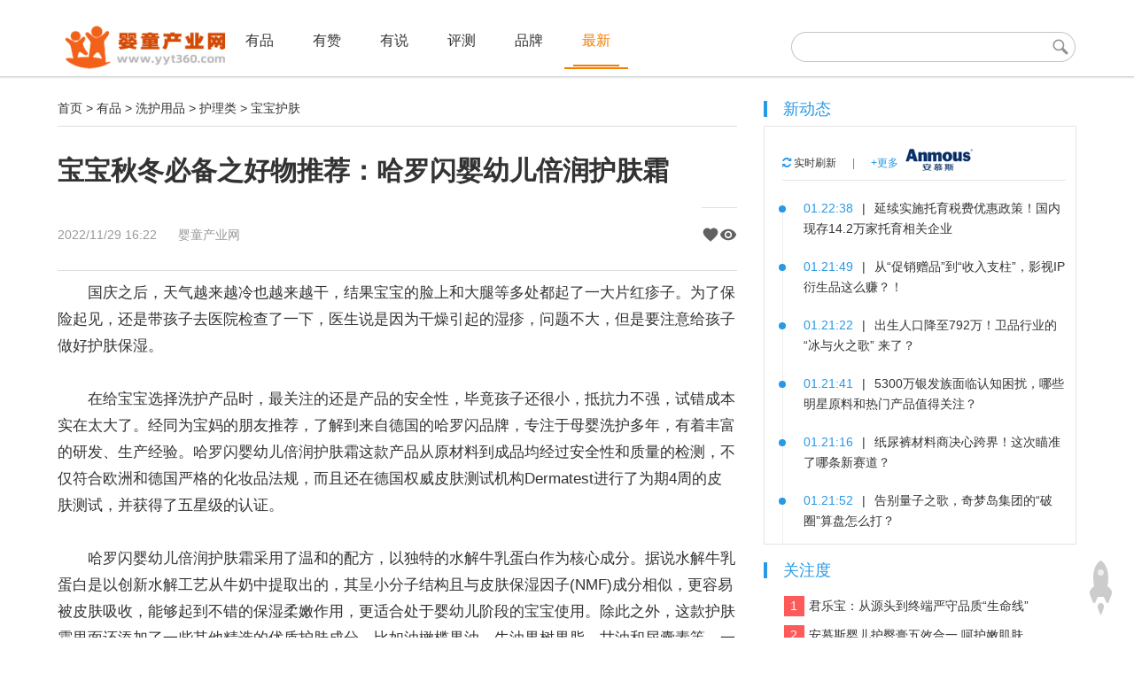

--- FILE ---
content_type: text/html
request_url: http://www.yyt360.com/you/35707.shtml
body_size: 13837
content:
<!DOCTYPE html>
<html lang="zh-cn">
<head><img src="http://www.yyt360.com/wxlogo.png" style="width:0;height:0;opacity:0;" />
<meta http-equiv="Content-Type" content="text/html; charset=utf-8" />
<title>宝宝秋冬必备之好物推荐：哈罗闪婴幼儿倍润护肤霜_婴童产业网_母婴和婴幼儿产业平台</title>
<meta name="keywords" content="哈罗闪婴幼儿倍润护肤霜,护肤霜" />
<meta name="description" content="婴童产业网精选摘要:哈罗闪婴幼儿倍润护肤霜采用了温和的配方，以独特的水解牛乳蛋白作为核心成分。" />
<meta property="og:title" content="宝宝秋冬必备之好物推荐：哈罗闪婴幼儿倍润护肤霜">
<meta property="og:description" content="哈罗闪婴幼儿倍润护肤霜采用了温和的配方，以独特的水解牛乳蛋白作为核心成分。">
<meta property="og:image" content="http://www.yyt360.com/wxlogo.png">
<meta property="og:url" content="http://www.yyt360.com/you/35707.shtml">
    <meta name="viewport" content="width=device-width, initial-scale=1.0">
    <link rel="stylesheet" href="/skin/p/pintuer.css">
	    <link rel="stylesheet" href="/skin/def/css.css">
    <script src="/skin/p/jquery.js"></script> <script src="/e/data/js/ajax.js"></script>
  <script src="/skin/p/pintuer.js"></script>
 <!--  <script src="/skin/p/respond.js"></script> -->
  <!-- 引入qrcode.js库 -->
	<script type="text/javascript" src="/e/extend/haibao/qrcode.js"></script>
	<script type="text/javascript" src="/e/extend/haibao/html2canvas.js"></script>
</head>
<body>
<div class="layout nav-container"><div class="container">
    <div class="line nav-link pt10">
        <div class="xl12 xs2 xm2 xb2">
            <button class="button icon-navicon float-right margin-top" data-target="#header-demo2">
            </button>
           <a href="/"> <img src="/logo.png" /></a>
        </div>
        <div class=" xl12 xs12 xm10 xb10 padding-top nav-navicon" id="header-demo2">
            <div class="xs8 xm8 xb8">
                <ul class="list-inline">

                   <li><a href=" /you/ ">有品</a> </li>
                   <li><a href=" /V/">有赞</a> </li>
                   <li><a href=" /news/">有说</a> </li>
                   <li><a href=" /youxuan/">评测</a> </li>
                  <li class=""><a href="/baike//">品牌</a>
            </li>
            
            <li class="active"><a href="/roll/">最新</a>
   </li>
        </ul>
            </div>
            <div class="xm4 xb4 hidden-s hidden-m hidden-l">
         	<div class="search-mini">
			<div class="search-mini-inner">
				<form class="search-mini-inner" action="https://zhannei.baidu.com/cse/site?" target="_blank">
					<input type="hidden" name="cc" value="yyt360.com">            
					<input type="hidden" name="entry" value="1"> 
					<input type="text" name="q" class="input-text" autocomplete="off">              					
					<input  class="btn-submit" type="submit"> 
				</form>				
			</div>
		</div>
            </div> 
  
    </div></div>		
	</div><div class="b1"></div>
	<div class="b2"></div>
	<div class="b3"></div>
	</div>



 <div class="container"><div class="line">
 <div class="xm8 xb8">
<a href="/">首页</a>&nbsp;>&nbsp;<a href="/you/">有品</a>&nbsp;>&nbsp;<a href="/you/Toiletries/">洗护用品</a>&nbsp;>&nbsp;<a href="/you/Toiletries/bathe1/">护理类</a>&nbsp;>&nbsp;<a href="/you/Toiletries/bathe1/skincare/">宝宝护肤</a> <hr>
<h1 class="f30 fb pt20 pb20">宝宝秋冬必备之好物推荐：哈罗闪婴幼儿倍润护肤霜</h1>	
<p class="c999">
    <span class="info-container">
        <span class="meta-info">
            <span class="time">2022/11/29  16:22</span> &nbsp;&nbsp;&nbsp;&nbsp; 
            <span class="source"><a href='http://www.yyt360.com' target=_blank>婴童产业网</a></span> 
            <span class="author"></span>
        </span>
        
        <span class="article-actions">
            <!-- 点赞按钮 -->
            <span class="action-btn like-btn" onclick="handleLike()">
                <svg class="icon" viewBox="0 0 24 24">
                    <path d="M12 21.35l-1.45-1.32C5.4 15.36 2 12.28 2 8.5 2 5.42 4.42 3 7.5 3c1.74 0 3.41.81 4.5 2.09C13.09 3.81 14.76 3 16.5 3 19.58 3 22 5.42 22 8.5c0 3.78-3.4 6.86-8.55 11.54L12 21.35z"/>
                </svg>
                <span class="count" id="likeCount"><script src=/e/public/ViewClick/?classid=54&id=35707&down=5></script></span>
                <span class="pulse-effect"></span>
            </span>
            
            <!-- 浏览统计 -->
            <span class="action-btn view-stats">
                <svg class="icon" viewBox="0 0 24 24">
                    <path d="M12 4.5C7 4.5 2.73 7.61 1 12c1.73 4.39 6 7.5 11 7.5s9.27-3.11 11-7.5c-1.73-4.39-6-7.5-11-7.5zM12 17c-2.76 0-5-2.24-5-5s2.24-5 5-5 5 2.24 5 5-2.24 5-5 5zm0-8c-1.66 0-3 1.34-3 3s1.34 3 3 3 3-1.34 3-3-1.34-3-3-3z"/>
                </svg>
                <span class="count"><script src=/e/public/ViewClick/?classid=54&id=35707&addclick=1></script></span></span>
            </span>
        </span>
    </span>
</p>
<hr>

<div id="newstext">
<p>　　国庆之后，天气越来越冷也越来越干，结果宝宝的脸上和大腿等多处都起了一大片红疹子。为了保险起见，还是带孩子去医院检查了一下，医生说是因为干燥引起的湿疹，问题不大，但是要注意给孩子做好护肤保湿。</p>
<p>　　在给宝宝选择洗护产品时，最关注的还是产品的安全性，毕竟孩子还很小，抵抗力不强，试错成本实在太大了。经同为宝妈的朋友推荐，了解到来自德国的哈罗闪品牌，专注于母婴洗护多年，有着丰富的研发、生产经验。哈罗闪婴幼儿倍润护肤霜这款产品从原材料到成品均经过安全性和质量的检测，不仅符合欧洲和德国严格的化妆品法规，而且还在德国权威皮肤测试机构Dermatest进行了为期4周的皮肤测试，并获得了五星级的认证。</p>
<p>　　哈罗闪婴幼儿倍润护肤霜采用了温和的配方，以独特的水解牛乳蛋白作为核心成分。据说水解牛乳蛋白是以创新水解工艺从牛奶中提取出的，其呈小分子结构且与皮肤保湿因子(NMF)成分相似，更容易被皮肤吸收，能够起到不错的保湿柔嫩作用，更适合处于婴幼儿阶段的宝宝使用。除此之外，这款护肤霜里面还添加了一些其他精选的优质护肤成分，比如油橄榄果油、牛油果树果脂、甘油和尿囊素等。一直被称为&ldquo;液体黄金&rdquo;的油橄榄果油富含易于被皮肤吸收的脂溶性维生素，能够有效对宝宝的肌肤起到保湿滋润、缓解干燥的作用;牛油果树果脂则含有丰富的不饱和脂肪酸，有助于加强宝宝肌肤的保湿能力;甘油和尿囊素有助于锁住水分，保持肌肤细腻光滑，尤其是对于发皴粗糙的皮肤，效果更加明显。哈罗闪婴幼儿倍润护肤霜中含有95%的天然来源成分，不添加着色剂、羟苯酯类防腐剂、石蜡油和硅酮等容易致敏的风险成分。成分安全，配方温和，给宝宝使用才更加放心。</p>
<p>　　买来哈罗闪婴幼儿倍润护肤霜之后，没有等到给孩子洗澡就先直接给宝宝涂在了因湿疹而泛红严重的地方，护肤霜的质地水润很容易推开，给宝宝涂抹在皮肤上之后按摩几下就可以被全部吸收。涂抹在宝宝身上之后很清爽，一点也不油腻，宝宝躺在小被子上滚动也不会粘黏。秋冬换季，天气越来越干燥，给宝宝使用哈罗闪婴幼儿倍润护肤霜的频率也增加了，原本是在给宝宝洗完澡之后使用，后来在给宝宝换尿不湿或者换衣服时，只要发现宝宝的皮肤有干燥的迹象，就赶紧给宝宝涂护肤霜，涂完之后宝宝也感觉很舒服，久而久之宝宝有时候自己也会要求涂护肤霜。用了小一个月之后，宝宝的湿疹也消了大半，皮肤不泛红了，宝宝也不会因为难受而抓挠了。</p>
<p align="center"><img align="" alt="" border="0" src="/d/file/p/20221129/be341c03cba50d0b65ceee6054fb2aa3.jpg" width="550" /></p>
<p>　　有了哈罗闪婴幼儿倍润护肤霜，宝宝皮肤越加柔嫩，再也不怕秋冬干燥了。</p></div>
<P>　　行业资讯、企业动态、业界观点、峰会活动可发送邮件至xishuinet#qq.com（把#换成@）。</P>
  <!-- 加载效果 -->
  <div class="haibao-loading" id="loadingIndicator">
    <div class="loading-spinner"></div>
    <p>海报生成中...</p>
  </div>
  <button id="haibaobtn" class="circle-btn">生成海报</button>
	
<div class="a-c"></div>
		<div class="xm6"></div>

		<div class="xm6 margin-top"><a class="button border-yellow radius-rounded pl5 pr5 pt1 pb1" href="http://service.weibo.com/share/share.php?url=http://www.yyt360.com/you/35707.shtml&title=宝宝秋冬必备之好物推荐：哈罗闪婴幼儿倍润护肤霜。（分享自@婴童产业网）&appkey=1915927911&pic=http://www.yyt360.com/skin/def/logo.png&searchPic=true" target="_blank">
	<i class="icon-weibo text-big p2"></i>  分享到微博</a> <span class="button border-green radius-rounded pl5 pr5 pt1 pb1  point  margin-left  wechat-icon">
	<i class="icon-wechat (alias) text-big p2 wechat-icon"></i> <div class="qrcode-popup">
          <div id="qrcodeCanvas" class="qrcode-img"></div>
          <p class="qrcode-text">扫描二维码分享到微信</p>
        </div>  分享到微信</span> <span class="button border-green radius-rounded pl5 pr5 pt1 pb1 point margin-left" title="复制链接" id="copyBtn">
	<i class="icon-paste (alias) text-big p2"></i>  一键复制</span></div>	  <!-- 提示信息 -->
  <div class="toast" id="toast">标题链接已成功复制</div>
			<div class="blank10"></div><div class="blank10"></div>
			<!-- #相关阅读 -->
<div class="related-section">
    <div class="section-header fn-clear">
        <h3 class="fn-left">相关阅读</h3>
        <div class="article-tags fn-right">
                    </div>
    </div>
    
    <div class="related-links">
<div class="related-item"><a href="/news/35172.shtml" target="_blank" title="哈罗闪婴儿温和护肤霜让敏感宝宝安心过冬，给肌肤带来温和呵护">哈罗闪婴儿温和护肤霜让敏感宝宝安心过冬，给肌</a></div><div class="related-item"><a href="/you/202109/34987.shtml" target="_blank" title="宝宝出生后护肤品要配齐 哈罗闪婴儿温和护肤霜进入“必买清单”">宝宝出生后护肤品要配齐 哈罗闪婴儿温和护肤</a></div><div class="related-item"><a href="/you/mother/skincare/skin/20100120940.html" target="_blank" title="3Q婴倍爱婴幼儿营养滋润护肤霜">3Q婴倍爱婴幼儿营养滋润护肤霜</a></div>
    </div>
</div><!-- !相关阅读 -->
<!-- 移动端热门新闻区块 -->
<div class="mobile-news-sections">
  <div class="news-section" id="latest-news-container">
    <h3>最新新闻</h3>
    <div class="news-list" id="latest-news-list"></div>
  </div>
  
  <div class="news-section" id="hot-news-container">
    <h3>热门新闻</h3>
    <div class="news-list" id="hot-news-list"></div>
  </div>
</div>

											<div class="blank10" style="margin-bottom:110px"></div>
 </div> <div class="xm4 xb4 padding-large-left">  <div class="sidebar-model sidebar-model-timeline hidden-l">
    <div class="model-title"><h3>新动态</h3></div>
    <div class="model-content">
        <div class="model-content-bar">
            <a class="refresh-handle" href="javascript:void(0)" onclick="refreshNews()" target="_parent"><i class="icon-refresh" style=" color:#2899e4"></i> 实时刷新</a><span class="sep">|</span><a href="/roll/" class="more" target="_blank">+更多</a><a href="https://mall.jd.com/index-1000111047.html" target="_blank"><img src="/ad/bd3.png" alt="安慕斯" title="安慕斯" border="0" />
        </div>
		<div class="list-scroll">
		<ul class="list"  id="news-list">
            <li>
                <i class="dot"></i>
                <span class="time">01.22:38</span><span class="sep">|</span><a href="/news/37039.shtml" target="_blank" title="延续实施托育税费优惠政策！国内现存14.2万家托育相关企业"><span class="title">延续实施托育税费优惠政策！国内现存14.2万家托育相关企业</span></a>
            </li>
            <li>
                <i class="dot"></i>
                <span class="time">01.21:49</span><span class="sep">|</span><a href="/news/37038.shtml" target="_blank" title="从“促销赠品”到“收入支柱”，影视IP衍生品这么赚？！"><span class="title">从“促销赠品”到“收入支柱”，影视IP衍生品这么赚？！</span></a>
            </li>
            <li>
                <i class="dot"></i>
                <span class="time">01.21:22</span><span class="sep">|</span><a href="/news/37037.shtml" target="_blank" title="出生人口降至792万！卫品行业的“冰与火之歌” 来了？"><span class="title">出生人口降至792万！卫品行业的“冰与火之歌” 来了？</span></a>
            </li>
            <li>
                <i class="dot"></i>
                <span class="time">01.21:41</span><span class="sep">|</span><a href="/news/37036.shtml" target="_blank" title="5300万银发族面临认知困扰，哪些明星原料和热门产品值得关注？"><span class="title">5300万银发族面临认知困扰，哪些明星原料和热门产品值得关注？</span></a>
            </li>
            <li>
                <i class="dot"></i>
                <span class="time">01.21:16</span><span class="sep">|</span><a href="/news/37035.shtml" target="_blank" title="纸尿裤材料商决心跨界！这次瞄准了哪条新赛道？"><span class="title">纸尿裤材料商决心跨界！这次瞄准了哪条新赛道？</span></a>
            </li>
            <li>
                <i class="dot"></i>
                <span class="time">01.21:52</span><span class="sep">|</span><a href="/news/37034.shtml" target="_blank" title="告别量子之歌，奇梦岛集团的“破圈”算盘怎么打？"><span class="title">告别量子之歌，奇梦岛集团的“破圈”算盘怎么打？</span></a>
            </li>
            <li>
                <i class="dot"></i>
                <span class="time">01.21:34</span><span class="sep">|</span><a href="/you/37033.shtml" target="_blank" title="新一代“乐而雅零触感”瞬吸新升级*1"><span class="title">新一代“乐而雅零触感”瞬吸新升级*1</span></a>
            </li>
            <li>
                <i class="dot"></i>
                <span class="time">01.20:01</span><span class="sep">|</span><a href="/news/37032.shtml" target="_blank" title="君乐宝冲刺港股：9个月营收151亿净利9亿"><span class="title">君乐宝冲刺港股：9个月营收151亿净利9亿</span></a>
            </li>
            <li>
                <i class="dot"></i>
                <span class="time">01.20:17</span><span class="sep">|</span><a href="/news/37031.shtml" target="_blank" title="品质匠心获权威认证！飞鹤新鲜原料溯源系统入选新京报“消费质量提升年度案例”"><span class="title">品质匠心获权威认证！飞鹤新鲜原料溯源系统入选新京报“消费质量提升年度案例”</span></a>
            </li>
            <li>
                <i class="dot"></i>
                <span class="time">01.16:58</span><span class="sep">|</span><a href="/news/37029.shtml" target="_blank" title="飞鹤超高端五维配方米粉京东首发上市，开拓婴幼儿配方米粉新赛道"><span class="title">飞鹤超高端五维配方米粉京东首发上市，开拓婴幼儿配方米粉新赛道</span></a>
            </li>
            <li>
                <i class="dot"></i>
                <span class="time">01.16:43</span><span class="sep">|</span><a href="/news/37028.shtml" target="_blank" title="重构育儿口粮新标杆，小红书携手金领冠诠释「顶奢守护源于最初」"><span class="title">重构育儿口粮新标杆，小红书携手金领冠诠释「顶奢守护源于最初」</span></a>
            </li>
            <li>
                <i class="dot"></i>
                <span class="time">01.16:18</span><span class="sep">|</span><a href="/news/37027.shtml" target="_blank" title="行业新标发布 | 《脱盐羊乳清粉中牛源乳清蛋白的测定》团体标准落地"><span class="title">行业新标发布 | 《脱盐羊乳清粉中牛源乳清蛋白的测定》团体标准落地</span></a>
            </li>
            <li>
                <i class="dot"></i>
                <span class="time">01.16:29</span><span class="sep">|</span><a href="/news/37026.shtml" target="_blank" title="数亿资本押注，这家潮玩卡牌公司要起飞了？"><span class="title">数亿资本押注，这家潮玩卡牌公司要起飞了？</span></a>
            </li>
            <li>
                <i class="dot"></i>
                <span class="time">01.16:07</span><span class="sep">|</span><a href="/news/37025.shtml" target="_blank" title="生育补贴、渠道整合、上市扩张...哪个关键词“硬控”了你的2025"><span class="title">生育补贴、渠道整合、上市扩张...哪个关键词“硬控”了你的2025</span></a>
            </li>
            <li>
                <i class="dot"></i>
                <span class="time">01.16:15</span><span class="sep">|</span><a href="/news/37024.shtml" target="_blank" title="港股成了“香饽饽”？仙乐健康、西子健康领衔2026上市潮"><span class="title">港股成了“香饽饽”？仙乐健康、西子健康领衔2026上市潮</span></a>
            </li>
            <li>
                <i class="dot"></i>
                <span class="time">01.15:01</span><span class="sep">|</span><a href="/news/37023.shtml" target="_blank" title="伊利2025年前三季度营收超905亿元"><span class="title">伊利2025年前三季度营收超905亿元</span></a>
            </li>
            <li>
                <i class="dot"></i>
                <span class="time">01.14:29</span><span class="sep">|</span><a href="/news/37022.shtml" target="_blank" title="中国农发集团乳业板块斩获海外传播大奖，国际化成果斐然"><span class="title">中国农发集团乳业板块斩获海外传播大奖，国际化成果斐然</span></a>
            </li>
            <li>
                <i class="dot"></i>
                <span class="time">01.13:07</span><span class="sep">|</span><a href="/news/37021.shtml" target="_blank" title="2025纸尿裤权势榜公布！代工厂崛起、全渠道融合，谁在改写竞争规则？"><span class="title">2025纸尿裤权势榜公布！代工厂崛起、全渠道融合，谁在改写竞争规则？</span></a>
            </li>
            <li>
                <i class="dot"></i>
                <span class="time">01.13:39</span><span class="sep">|</span><a href="/news/37020.shtml" target="_blank" title="年售20亿的抖音运动营养“黑马”，吹响上市号角"><span class="title">年售20亿的抖音运动营养“黑马”，吹响上市号角</span></a>
            </li>
            <li>
                <i class="dot"></i>
                <span class="time">01.13:37</span><span class="sep">|</span><a href="/news/37019.shtml" target="_blank" title="守正出新！优博瑞霂以初乳配方拉高免疫营养“天花板”"><span class="title">守正出新！优博瑞霂以初乳配方拉高免疫营养“天花板”</span></a>
            </li>
            <li>
                <i class="dot"></i>
                <span class="time">01.13:28</span><span class="sep">|</span><a href="/news/37018.shtml" target="_blank" title="每一口都经过三重验证！冲刺港股IPO的「爷爷的农场」为何能赢得万千家庭信任？"><span class="title">每一口都经过三重验证！冲刺港股IPO的「爷爷的农场」为何能赢得万千家庭信任？</span></a>
            </li>
            <li>
                <i class="dot"></i>
                <span class="time">01.13:18</span><span class="sep">|</span><a href="/news/37017.shtml" target="_blank" title="2025婴童喂养用品权势榜公布！功能创新、场景适配，头部玩家都在卷什么？"><span class="title">2025婴童喂养用品权势榜公布！功能创新、场景适配，头部玩家都在卷什么？</span></a>
            </li>
            <li>
                <i class="dot"></i>
                <span class="time">01.13:39</span><span class="sep">|</span><a href="/news/37016.shtml" target="_blank" title="伊利、蒙牛、雀巢已先行布局，婴童液态奶品牌TOP10权势榜最新发布"><span class="title">伊利、蒙牛、雀巢已先行布局，婴童液态奶品牌TOP10权势榜最新发布</span></a>
            </li>
            <li>
                <i class="dot"></i>
                <span class="time">01.13:34</span><span class="sep">|</span><a href="/news/37015.shtml" target="_blank" title="斯凯奇儿童携手非遗传承人，以“飞马戏春”定义新春文化营销新范式"><span class="title">斯凯奇儿童携手非遗传承人，以“飞马戏春”定义新春文化营销新范式</span></a>
            </li>
            <li>
                <i class="dot"></i>
                <span class="time">01.12:56</span><span class="sep">|</span><a href="/news/37014.shtml" target="_blank" title="奶粉行业2026展望：不再是婴幼儿专属，全行业全龄化转"><span class="title">奶粉行业2026展望：不再是婴幼儿专属，全行业全龄化转</span></a>
            </li>
            <li>
                <i class="dot"></i>
                <span class="time">01.10:47</span><span class="sep">|</span><a href="/news/37013.shtml" target="_blank" title="君乐宝成为“河北省校园团餐专用牛奶” 专属配餐奶引领校园营养升级"><span class="title">君乐宝成为“河北省校园团餐专用牛奶” 专属配餐奶引领校园营养升级</span></a>
            </li>
            <li>
                <i class="dot"></i>
                <span class="time">01.09:17</span><span class="sep">|</span><a href="/news/37012.shtml" target="_blank" title="冬日遛娃不犯愁！抖音生活服务「遛娃好去处」暖冬上线，亲子时光不重样"><span class="title">冬日遛娃不犯愁！抖音生活服务「遛娃好去处」暖冬上线，亲子时光不重样</span></a>
            </li>
            <li>
                <i class="dot"></i>
                <span class="time">01.09:36</span><span class="sep">|</span><a href="/you/37011.shtml" target="_blank" title="国潮文创IP玩具企业桑尼森迪冲刺港交所：高瓴投资"><span class="title">国潮文创IP玩具企业桑尼森迪冲刺港交所：高瓴投资</span></a>
            </li>
            <li>
                <i class="dot"></i>
                <span class="time">01.09:30</span><span class="sep">|</span><a href="/news/37010.shtml" target="_blank" title="从“内容资产”到“交易闭环”：微盟营销深耕小红书，助力品牌跑出全域增长“加速度”"><span class="title">从“内容资产”到“交易闭环”：微盟营销深耕小红书，助力品牌跑出全域增长“加速度”</span></a>
            </li>
            <li>
                <i class="dot"></i>
                <span class="time">01.08:31</span><span class="sep">|</span><a href="/news/37009.shtml" target="_blank" title="优博圣特拉慕：以“中国工厂+全球标准”筑牢每一罐奶粉的品质防线"><span class="title">优博圣特拉慕：以“中国工厂+全球标准”筑牢每一罐奶粉的品质防线</span></a>
            </li>
            <li>
                <i class="dot"></i>
                <span class="time">01.08:02</span><span class="sep">|</span><a href="/news/37008.shtml" target="_blank" title="2025年，营养健康企业集体发起上市冲刺"><span class="title">2025年，营养健康企业集体发起上市冲刺</span></a>
            </li>
            <li>
                <i class="dot"></i>
                <span class="time">01.08:22</span><span class="sep">|</span><a href="/news/37007.shtml" target="_blank" title="米哈游持股，中国收藏卡龙头Suplay赴港IPO"><span class="title">米哈游持股，中国收藏卡龙头Suplay赴港IPO</span></a>
            </li>
            <li>
                <i class="dot"></i>
                <span class="time">01.08:51</span><span class="sep">|</span><a href="/news/37006.shtml" target="_blank" title="自主供应链+五重检测，优博瑞霂打造安心优选"><span class="title">自主供应链+五重检测，优博瑞霂打造安心优选</span></a>
            </li>
        </ul>
		</div>
    </div> <!--!b1 -->
	<div class="blank10"></div><div class="blank10"></div>
	   <div class="sidebar-model-ranklist">
	<div class="model-title"><h3>关注度</div>
	<div class="blank10"></div>
	<ul class="list">				<li><a href="/news/35750.shtml" target="_blank" title="君乐宝：从源头到终端严守品质“生命线”"><i class="num num-1">1</i>君乐宝：从源头到终端严守品质“生命线”</a></li>
				<li><a href="/news/33621.shtml" target="_blank" title="安慕斯婴儿护臀膏五效合一 呵护嫩肌肤"><i class="num num-1">2</i>安慕斯婴儿护臀膏五效合一 呵护嫩肌肤</a></li>
				<li><a href="/news/33618.shtml" target="_blank" title="小鹿叮叮纸尿裤干爽不起团 妈妈的品质之选"><i class="num num-1">3</i>小鹿叮叮纸尿裤干爽不起团 妈妈的品质之选</a></li>
				<li><a href="/e/public/jump/?classid=29&id=33930" target="_blank" title=" 凯利蔻五彩水果粒入口即化 酸甜可口"><i class="num num-1">4</i> 凯利蔻五彩水果粒入口即化 酸甜可口</a></li>
				<li><a href="/news/2012015326.shtml" target="_blank" title="金利来（中国）有限公司CEO胡冰心女士专访"><i class="num num-1">5</i>金利来（中国）有限公司CEO胡冰心女士专访</a></li>
				<li><a href="/article/20140323873.shtml" target="_blank" title="高培奶粉拥护国家新政斥资工厂"><i class="num num-1">6</i>高培奶粉拥护国家新政斥资工厂</a></li>
				<li><a href="/news/33662.shtml" target="_blank" title="溢哆哆致力于万千宝妈服务 做您最贴心的健康管家"><i class="num num-1">7</i>溢哆哆致力于万千宝妈服务 做您最贴心的健康管家</a></li>
				<li><a href="/news/34691.shtml" target="_blank" title="热烈祝贺妈咪全知道第二届66芝麻节圆满收官"><i class="num num-1">8</i>热烈祝贺妈咪全知道第二届66芝麻节圆满收官</a></li>
				<li><a href="/news/20130112974.shtml" target="_blank" title="神威药业委任李振江女儿李婧彤为执行董事"><i class="num num-1">9</i>神威药业委任李振江女儿李婧彤为执行董事</a></li>
				<li><a href="/news/2012015574.shtml" target="_blank" title="金利来CEO胡冰心：下一个十年更精彩"><i class="num num-1">10</i>金利来CEO胡冰心：下一个十年更精彩</a></li>
			</ul>
</div>
</div> 
<!--!b2 -->  <div class="blank10"></div><div class="blank10"></div>  
<div class="sidebar-model sidebar-model-tags">
	<div class="model-title"><h3>最话题<a href="https://mall.jd.com/index-12448645.html" target="_blank"><img src="/ad/bd2.png" alt="法优乐" title="法优乐" border="0" /></div>

	<div class="model-content clearfix">
				 				<a href='/e/tags/?tagid=6928' target='_blank' class="s3" title="发亮">发亮</a>				<a href='/e/tags/?tagid=5853' target='_blank' class="s2" title="全家">全家</a>				<a href='/e/tags/?tagid=3204' target='_blank' class="s1" title="黑马">黑马</a>				<a href='/e/tags/?tagid=6378' target='_blank' class="s2" title="方案">方案</a>				<a href='/e/tags/?tagid=5791' target='_blank' class="s1" title="净利润">净利润</a>				<a href='/e/tags/?tagid=6899' target='_blank' class="s1" title="秩序">秩序</a>				<a href='/e/tags/?tagid=6419' target='_blank' class="s0" title="绿色">绿色</a>				<a href='/e/tags/?tagid=5625' target='_blank' class="s2" title="料理">料理</a>				<a href='/e/tags/?tagid=7100' target='_blank' class="s0" title="数亿">数亿</a>				<a href='/e/tags/?tagid=3283' target='_blank' class="s3" title="至慧学堂">至慧学堂</a>				<a href='/e/tags/?tagid=3132' target='_blank' class="s3" title="新西特">新西特</a>				<a href='/e/tags/?tagid=6076' target='_blank' class="s2" title="希亚">希亚</a>				<a href='/e/tags/?tagid=6626' target='_blank' class="s1" title="体育">体育</a>				<a href='/e/tags/?tagid=5642' target='_blank' class="s3" title="未来">未来</a>				<a href='/e/tags/?tagid=6983' target='_blank' class="s3" title="加注">加注</a>				<a href='/e/tags/?tagid=6152' target='_blank' class="s0" title="卡特兔">卡特兔</a>				<a href='/e/tags/?tagid=6320' target='_blank' class="s2" title="趋势">趋势</a>				<a href='/e/tags/?tagid=5753' target='_blank' class="s2" title="确认">确认</a>				<a href='/e/tags/?tagid=1781' target='_blank' class="s3" title="母婴安全">母婴安全</a>				<a href='/e/tags/?tagid=3663' target='_blank' class="s0" title="618">618</a>			</div><div class="blank10"></div><div class="blank10"></div><div class="blank10"></div>
<div class="blank10"></div><div class="blank10"></div><div class="blank10"></div><div class="blank10"><script src="/d/js/acmsd/thea1.js"></script>
</script>
</div>
<!--!b3 -->


</div>
</div></div>
<!--<div class="blank10"></div> -->
<div class="blank10"></div>
</div></div>
 <!-- 海报生成容器 -->
<div class="haibao-generator">
   <!-- 海报容器 (与示例完全一致的结构) -->
  <div class="haibao" id="haibao" style="display:none;">
    <div class="haibao-logo"><img id="posterLogo" src="" title="婴童产业网" loading="lazy"></div>
    <div class="haibao-date" id="posterDate">2022/11/29  16:22</div>
    <div class="haibao-content">
      <div class="title" id="posterTitle">标题加载中...</div>
      <div class="thumb"><img id="posterImage" src="" title="婴童产业网"></div>
      <div class="des" id="posterDesc">内容加载中...</div>
    </div>
    <div class="allcon">
      <div id="qrcode"></div>
      <p>长按扫码 阅读全文</p>
    </div>
  </div>
  

</div>

<!-- 海报展示弹窗 (与示例一致) -->
<div class="haibao-show-bg" style="display: none;">
  <div class="haibao-show" id="haibao-show"></div>
  <div class="offon">    
    <button class="savehaibao">保存海报</button>
    <button class="closehaibao">关闭海报</button> 
    <div class="clear"></div>
  </div>
</div>
<div id="footerBody">

<div class="links hidden-l"> 
<div class="container cont"><div class="line">
            <dl>
                <dt class="left">友情链接</dt>

            </dl>
            <p class="right">			<a href="http://www.toybase.cn" title="" target="_blank">玩具基地网</a>			<a href="http://www.xiaolu.cn/" title="" target="_blank">小鹿科技</a>			<a href="http://www.myguancha.com/" title="" target="_blank">母婴行业观察</a>			<a href="https://baby.163.com/" title="" target="_blank">网易亲子</a>			<a href="http://baby.sina.com.cn/" title="" target="_blank">新浪育儿</a>			<a href="http://www.news.cn/baby/" title="" target="_blank">新华亲子</a>			<a href="http://www.yaolan.com/" title="" target="_blank">摇篮网</a>			<a href="http://www.babytree.com" title="" target="_blank">宝宝树</a>			<a href="https://redbaby.suning.com/" title="" target="_blank">苏宁红孩子</a> 


            </dl>
  
            <p class="right"> 
</p>
    </div>
</div></div>
        <div class="container copyright">
            <p><a href="/about/aboutus.html" rel="nofollow">关于我们</a><i class="sep">┊</i><a href="/About/Contact.html" rel="nofollow">联系我们</a><i class="sep">┊</i><a href="/about/links.html" rel="nofollow">友情链接</a><i class="sep">┊</i><a href="/about/copyright.shtml">版权声明</a><i class="sep">┊</i><a href="/roll/">独家报道</a><i class="sep">┊</i><a href="/roll" rel="nofollow">最新报道</a></p>            
            <a href="https://beian.miit.gov.cn">鄂ICP备18015839号-2</a><a target="_blank" href="http://www.beian.gov.cn/portal/registerSystemInfo?recordcode=42112402000148" style="color:#939393;display:inline-block;text-decoration:none;height:20px;line-height:20px;"><img src="/wa.png" style="float:left;" width="14"/>鄂公网安备42112402000148号</a> </p>
            <p class="hidden-l">专注母婴产业报道，婴童产业网 母婴产业生态价值发现平台|母婴榜单|母婴活动|母婴峰会|母婴直播<i class="cfff hidden-l"></script></i>
             <p class="hidden-l">风险提示:文章内容仅供阅读,不构成投资建议,请谨慎对待。</script></script></p>
             <p>婴童产业网&WWW.YYT360.COM &copy; 2016-2024</script></p>
      </div>
    </div>
    <script type="text/javascript" src="/skin/def/jquery.nicescroll.js"></script>
        <script type="text/javascript">
            $('.list-scroll').niceScroll({
                cursorcolor: "#2899e4",//#CC0071 光标颜色
                cursoropacitymax: 0.6, //改变不透明度非常光标处于活动状态（scrollabar“可见”状态），范围从1到0
                touchbehavior: false, //使光标拖动滚动像在台式电脑触摸设备
                cursorwidth: "4px", //像素光标的宽度
                cursorborder: "0", // 	游标边框css定义
                cursorborderradius: "5px",//以像素为光标边界半径
                autohidemode: true //是否隐藏滚动条
            });
$(".refresh-handle").hover(function(){
$(".refresh-handle>i").addClass('rotate');
}, function(){
$(".refresh-handle>i").removeClass('rotate');
})
</script>

	<a href="#" target= _parent onClick="gotoTop();return false;" class="totop hidden-l" title="返回顶部"></a>

<script language="javascript">
$(function(){
    new QRCode(document.getElementById("qrcode"), {
               text:window.location.href,
		//text: "/you/35707.shtml",
                width: 100,
                height: 100,
                colorDark: "#000000",
                colorLight: "#ffffff",
                correctLevel: QRCode.CorrectLevel.H
            });	
    let haibaoimgsrc = '';
    const articleId = 35707;

    // 生成海报按钮点击事件
    $('#haibaobtn').click(async function(){
        try {
            // 显示加载状态
            $('#loadingIndicator').show();
            $('#haibao').hide();
            $(this).prop('disabled', true);
            
            // 获取数据
            const res = await fetch(`/e/extend/haibao/api.php?id=${articleId}`);
            const data = await res.json();
            
            // 填充数据
            $('#posterLogo').attr('src', data.logoUrl);
            $('#posterDate').text(data.date);
            $('#posterTitle').text(data.title);
            $('#posterImage').attr('src', data.imageUrl);
            $('#posterDesc').text(data.description);
			// 生成二维码
                  
            // 显示海报
            $('#haibao').show();
            
            // 延迟确保渲染完成
            await new Promise(resolve => setTimeout(resolve, 100));
            
            // 生成海报图片
            await generatePoster();
            
        } catch(error) {
            console.error('生成海报失败:', error);
            alert('海报生成失败，请重试');
        } finally {
					 $('#haibao').hide();
            $('#loadingIndicator').hide();
            $('#haibaobtn').prop('disabled', false);
        }
    });
    
    // 生成海报函数
    async function generatePoster() {
        return new Promise((resolve) => {
            html2canvas(document.getElementById("haibao"), {
                allowTaint: true,
                useCORS: true,
                scale:3,
                width: $("#haibao")[0].clientWidth,
                height: $("#haibao")[0].clientHeight
            }).then(function(canvas) {
                const imgUrl = canvas.toDataURL("image/png");
                haibaoimgsrc = imgUrl;
                $("#haibao-show").html('<img src="'+imgUrl+'" style="max-width:100%">');
                $(".haibao-show-bg").show();
                resolve();
            });
        });
    }
    
    // 保存和关闭事件
    $(".savehaibao").click(function(){
        if(!haibaoimgsrc) return;
        const a = document.createElement('a');
        a.href = haibaoimgsrc;
        a.download = '婴童产业网海报_'+$('#posterTitle').text().substring(0,20)+'.png';
        a.click();
    });
    
    $(".closehaibao").click(function(){
        $(".haibao-show-bg").hide();
    });
});

</script>
 <script>
 // 点赞交互控制（真实点赞/虚拟取消）
let hasLiked = false; // 全局状态标记

function handleLike() {
    const likeBtn = document.querySelector('.like-btn');
    const likeCount = document.getElementById('likeCount');
    
    if (!hasLiked) {
        // 首次点赞 - 发送请求
        hasLiked = true;
        likeBtn.classList.add('active');
        
        // 更新数字（真实增加）
        const current = parseInt(likeCount.textContent.replace(/[k,]/g, '')) || 0;
        likeCount.textContent = formatCount(current + 1);
        
        // 发送点赞请求 
				 // 点赞功能
    
        makeRequest(
            '/e/public/digg/?classid=54&id=35707&dotop=1&doajax=1&ajaxarea=diggnum',
            'EchoReturnedText',
            'GET',
            ''
        );
 
	
      /* $('.icon_comment').click(function() {   });
	   fetch('/api/like?articleId=123')
            .then(response => response.json())
            .then(data => {
                if(!data.success) {
                    // 如果请求失败，回滚状态
                    hasLiked = false;
                    likeBtn.classList.remove('active');
                    likeCount.textContent = formatCount(current);
                }
            });*/
        
        console.log('已发送点赞请求');
    } else {
        // 取消点赞 - 仅前端效果
        likeBtn.classList.remove('active');
        
        // 数字显示减1（但不会真正发送取消请求）
        const current = parseInt(likeCount.textContent.replace(/[k,]/g, '')) || 0;
        likeCount.textContent = formatCount(current - 1);
        
        console.log('前端取消效果（未发送请求）');
    }
}

// 数字格式化工具
function formatCount(num) {
    return num >= 1000 ? (num/1000).toFixed(1) + 'k' : num.toString();
}
    		  // 复制链接功能
    const copyBtn = document.getElementById('copyBtn');
    const toast = document.getElementById('toast');
    
    copyBtn.addEventListener('click', function() {
      const pageTitle = document.title;
      const pageUrl = window.location.href;
      const textToCopy = `${pageTitle}\n${pageUrl}`;
      
      // 兼容性更好的复制方法
      function copyToClipboard(text) {
        return new Promise((resolve, reject) => {
          // 方法1: 使用现代 Clipboard API
          if (navigator.clipboard && navigator.clipboard.writeText) {
            navigator.clipboard.writeText(text).then(resolve).catch(err => {
              console.error('Clipboard API 失败:', err);
              fallbackCopy(text) ? resolve() : reject(err);
            });
          } 
          // 方法2: 使用老式方法
          else {
            fallbackCopy(text) ? resolve() : reject(new Error('复制失败'));
          }
        });
      }
      
      // 备用复制方法
      function fallbackCopy(text) {
        try {
          const textarea = document.createElement('textarea');
          textarea.value = text;
          textarea.style.position = 'fixed';  // 防止页面滚动
          document.body.appendChild(textarea);
          textarea.select();
          
          // 兼容移动设备
          if (textarea.setSelectionRange) {
            textarea.setSelectionRange(0, 99999);
          }
          
          const successful = document.execCommand('copy');
          document.body.removeChild(textarea);
          return successful;
        } catch (err) {
          console.error('备用复制方法失败:', err);
          return false;
        }
      }
      
      copyToClipboard(textToCopy).then(() => {
        showToast('标题链接已成功复制');
      }).catch(err => {
        console.error('复制失败:', err);
        showToast('复制失败，请手动复制');
      });
    });
    
    function showToast(message) {
      toast.textContent = message;
      toast.classList.add('show');
      setTimeout(() => {
        toast.classList.remove('show');
      }, 2000);
    }
	// 页面加载完成后生成二维码
    document.addEventListener('DOMContentLoaded', function() {
      // 获取当前页面URL
      const currentUrl = window.location.href;
	   new QRCode(document.getElementById("qrcodeCanvas"), {
                //text: data.articleUrl,
				text: currentUrl,
                width: 140,
                height: 140,
                colorDark: "#000000",
                colorLight: "#ffffff",
                correctLevel: QRCode.CorrectLevel.H
            });	
    });
	</script>
<script>
// 动态加载函数
function loadMobileNews() {
  // 获取当前内容页的栏目ID
  var classid = "54";
  $.get("/e/extend/tools/mobile_news.php?type=last", function(data){
    $("#latest-news-list").html(data);
  });
  $.get("/e/extend/tools/mobile_news.php?type=hot", function(data){
    $("#hot-news-list").html(data);
  });
}

// 页面加载完成后执行
$(document).ready(function(){
  // 只在移动端加载
  if(window.innerWidth < 768) {
    loadMobileNews();
  }
});
</script>
<script>
(function(){
var el = document.createElement("script");
el.src = "https://lf1-cdn-tos.bytegoofy.com/goofy/ttzz/push.js?a77389b8112bfd047a04cd2222b08382fe71200b42e6afb55a88913c567bd64bc112ff4abe50733e0ff1e1071a0fdc024b166ea2a296840a50a5288f35e2ca42";
el.id = "ttzz";
var s = document.getElementsByTagName("script")[0];
s.parentNode.insertBefore(el, s);
})(window)
</script>
</body>
</html>

--- FILE ---
content_type: text/css
request_url: http://www.yyt360.com/skin/def/css.css
body_size: 11253
content:
@charset "gb2312";
*{word-break: break-all;}/*  IE  ʵ  ǿ ƻ   */
body, ul, ol, li, dl, dt, dd, h1, h2, h3, h4, p, a, img, input{padding: 0px; margin: 0px;}
/*body{font: 12px/1.5 arial,'hiragino sans gb','PingFang SC','AlibabaPuHuiTi',Arial; background:#eaf4fa;}*/
h1,h2,h3,h4,h5,h6{margin:0; padding:0; font-size:12px; font-weight:normal;}
table,td,tr,th{font-size:12px;}
li{list-style-type:none;}
sup{font-size:11px; color:#FF5B13; margin-left:3px; font-family:Verdana, Arial, Helvetica, sans-serif;}
a{blr:expression(this.onFocus=this.blur())}
area{blr:expression(this.onFocus=this.blur())}
/*       ɫ */
@media (min-width:1000px){.container{width:1170px}}
/*--------------*/
.db{display:block;}.dn{display:none;}.dib{-moz-inline-stack:inline-block; display:inline-block;}.di{display:inline;}
.prel{position:relative;}.pabs{position:absolute;}
.fa{font-family:Arial;}.fs{font-family:'    ','\5B8B\4F53' !important;}.fw{font-family:"PingFang SC", "AlibabaPuHuiTi", Arial,Helvetica !important;}.fhwzs,.fhwzs a{font-family:"\534E\6587\4E2D\5B8B" !important;}
.f0{font-size:0;}.f9{font-size:9px}.f10{font-size:10px;}.f12{font-size:12px;}.f13{font-size:13px;}.f14{font-size:14px;}.f15{font-size:15px;}.f16{font-size:16px;}.f17{font-size:17px;}.f20{font-size:20px;}.f24{font-size:24px;}.f28{font-size:28px;}.f30{font-size:30px;}.f36{font-size:36px;}.f80{font-size:80px;}
.totext{font-size: 0;text-indent: -2222px;}
.fix{*zoom:1;}.fix:after,.fix:before{display:block; content:"clear"; height:0; clear:both; overflow:hidden; visibility:hidden;}.z{_zoom:1;}
.blank2{margin:0 auto; width:100%; height:2px; font-size:1px;clear:both;}
.blank10{margin:0 auto; width:100%; height:10px; font-size:1px;clear:both;}
.bt{border-top: 1px solid #e6e6e6;}.br{border-right: 1px solid #e6e6e6;}.bb{border-bottom: 1px solid #e6e6e6;}.bl{border-left: 1px solid #e6e6e6;}.dotr{border-right: 1px dotted #ccc;}.dotl{border-left: 1px dotted #ccc;}
.p0{padding:0} .m0{margin:0} .nocss{padding:0; margin:0; list-style:none;font-style: normal;}
.p1{padding:1px;}.pl1{padding-left:1px;}.pt1{padding-top:1px;}.pr1{padding-right:1px;}.pb1{padding-bottom:1px;}
.p2{padding:2px;}.pl2{padding-left:2px;}.pt2{padding-top:2px;}.pr2{padding-right:2px;}.pb2{padding-bottom:2px;}.p4{padding:4px;}
.p5{padding:5px;}.pl5{padding-left:5px;}.pt5{padding-top:5px;}.pr5{padding-right:5px;}.pb5{padding-bottom:5px;}
.p10{padding:10px;}.pl10{padding-left:10px;}.pt10{padding-top:10px;}.pr10{padding-right:10px;}.pb10{padding-bottom:10px;}
.p20{padding:20px;}.pl20{padding-left:20px;}.pt20{padding-top:20px;}.pr20{padding-right:20px;}.pb20{padding-bottom:20px;}
.p40{padding:40px;}.pl40{padding-left:40px;}.pt40{padding-top:40px;}.pr40{padding-right:40px;}.pb40{padding-bottom:40px;}
.p80{padding:80px;}.pl80{padding-left:80px;}.pt80{padding-top:80px;}.pr80{padding-right:80px;}.pb80{padding-bottom:80px;}.p130{padding:130px;}.pl130{padding-left:130px;}.pt130{padding-top:130px;}.pr130{padding-right:130px;}.pb130{padding-bottom:130px;}
.mt_1{margin-top:-1px}.mr_1{margin-right:-1px}.mb_1{margin-bottom:-1px}.ml_1{margin-left:-1px}.br_0{border-right:none}.mt0{margin-top:0}.i_bl{width:4px;height:14px;background:#d73535; margin-top:2px;}
/*  и߶    */
.lh14{line-height:14px;}.lh16{line-height:16px;}.lh24{line-height:24px;}.lh30{line-height:30px;}.lh32{line-height:32px;}.lh40{line-height:40px;}.lh48{line-height:48px;}
.tl24{text-indent:28px;}
.c000,.c000 a,.c000:hover{color:#000}
.ceee,.ceee a{color:#eee}
.cccc,.cccc a{color:#ccc}
.c727{color:#727272;}
.c666,.c666 a{color:#666;}
.c999,.c999 a{color:#999;}
.c2c2{color: #2c2c30;}
.cfff,.cfff a,.cfff:hover{color:#fff;}
.cf60,.cf60 a{color:#f60;}
.cf69,.cf69 a{color:#f69;}
.cff4,.cff4 a{color: #ff4560;}
.cred{color:rgb(215, 53, 53);}
.cred2{color: #d7261c;}
.cyellow{color:yellow}
.cgreen{color: #5fb37f;}
.hfff a:hover{color:#FFFFFF}
.cedf,.cedf a{color:#EDF39D}
.cd1e,.cd1e a{color:#D1E6F3}/*ǳɫblue*/
.c5fa,.c5fa a,.c5f:hover{color: #5FA1CA;}
.c3c7,.c3c7 a,.c3c7:hover{color:#3c7ca4}
.c006,.c006 a,.c006:hover{color:#0066CC}
.c261,.c261 a{color: #261cdc;}
.cde3,.cde3 a,.cde3:hover{color:#de366e}
.cblue{color:#0C438C;}
.cblue2{color:#1b6acd;}
.cblue3{color:#00a2ed;}
.bg_red{background:#c70102;color: #ffe9ef;}
.bg_white{background: #fff;}
.bg_gray{/*background-color: rgba(238, 238, 238, 0.53)*/ background-color:#FaFaFa}
.bg_gray2{background-color:#EAEAEA}
.bg_gray3{background-color:#e9eaee}
.bg_gray4{background-color:#eeeded}
.bg_black{background-color:#2d3237}
.bg_blue{background:#006CBA;}
.bg_green{background:green;}
.br5{border-radius: 5px;}.br6{border-radius: 6px;}.br12{border-radius: 12px;}.br18{border-radius: 18px;}
.h_border{border: solid #cbdcfc 1px;}
.h_border:hover{border:solid #de366e 1px;}
.h_dashed{border: solid #cbdcfc 1px;}
.h_dashed:hover{border:dashed #de366e 1px;}
.h_blue{color: #88a2b2; border: solid #d3e2f0 1px; text-align: center;}
.h_blue a{color: #88a2b2;}
.h_blue:hover{border:solid #9BBAD6 1px; color:#638AA2;}
/*.fff a:hover{color:#fff;!important}*/
.adtxt-red,.adtxt-red a{color:#ffff00;background-color:#C5152B;}.adtxt-red2,.adtxt-red2 a{color:#fffacd;background-color:rgb(139, 0, 0)}.adtxt-red3,.adtxt-red3 a{color:white;background-color:#ff84ad}.adtxt-black,.adtxt-black a{color:#C5152B;background-color:black}.adtxt-yellow, .adtxt-yellow a{color:yellow;background-color:black}.adtxt-yellow2, .adtxt-yellow2 a{color:white;background-color:#ff9933}.adtxt-blue,.adtxt-blue a{color:#00ff00;background-color:blue}.adtxt-green{color:yellow;background-color:darkgreen}
/*myplus*/
.a-l{text-align:left;}
.a-r{text-align:right}
.a-c{text-align:center}
.a-j{text-align: justify; -ms-text-justify: distribute-all-lines; text-justify: distribute-all-lines;}
.f-l{float: left;display: inline;}
.f-r{float: right;display: inline;}
.ov{overflow: hidden;_zoom: 1;}
.none{display:none}
.show{display:block}
.hand,.point{CURSOR: pointer}
.clear{clear:both;font-size:1px;width:1px;height:0;visibility:hidden;margin-top:0px!important;*margin-top:-1px;line-height:0}
.c2,.c3,.c4,.c5,.c6,.c7{width:100%;text-align:left;margin:0 auto;clear:both;padding:0;border:0}
.c2 li,.c2 div{width:49.5%;float:left}/*˫   б   ʽ*/
.c3 li,.c3 div{width:33%;float:left;}/*     б   ʽ*/
.c4 li,.c4 div{width:24.9%;float:left;}/*     б   ʽ*/
.c5 li,.c5 div{width:19.9%;float:left;}/*     б   ʽ*/
.c6 li,.c6 div{width:16.6%;float:left;}/*     б   ʽ*/
.c7 li,.c7 div{width:14.2%;float:left;}/*     б   ʽ*/
.c8 li,.c8 div{width:12.5%;float:left;}/*     б   ʽ*/
.c9 li,.c9 div{width:11.1%;float:left;}/*     б   ʽ*/
.c10 li,.c10 div{width:10%;float:left;}/*ʮ   б   ʽ*/
/*          [               ĸ      ֵ  Сд] */
.fb,.fb a{font-weight: bold;}
.f,.f a{font-weight:normal;font-style:normal}.kill{text-decoration:line-through;}
.aline_1 a{text-decoration: underline;}
.aline_2 a:hover{text-decoration: underline;}
.rota90{-moz-transform:rotate(90deg);
-webkit-transform:rotate(90deg);
-o-transform:rotate(90deg);
transform:rotate(90deg);
filter:progid:DXImageTransform.Microsoft.BasicImage(rotation=1);}
.rota180{-webkit-transform:rotate(180deg);-ms-transform: rotate(180deg);-o-transform: rotate(180deg);transform: rotate(180deg);}
.rota360:hover img{transform:rotate(360deg);-webkit-transform:rotate(360deg);-ms-transform:rotate(360deg);-moz-transform:rotate(360deg);}
.bgtm{background: rgba(255,255,255,0.5); /*rgba(0, 0, 0,0.5);*/ -ms-filter: "progid:DXImageTransform.Microsoft.gradient(GradientType=1,startColorstr=#80000000,endColorstr=#80000000)"; /*Filter for IE8 */ filter: progid:DXImageTransform.Microsoft.gradient(GradientType=1,startColorstr=#80000000, endColorstr=#80000000); /*Filter for older IEs */} .blur{filter: url(blur.svg#blur); /* FireFox, Chrome, Opera */ -webkit-filter: blur(10px); /* Chrome, Opera */ -moz-filter: blur(10px); -ms-filter: blur(10px); filter: blur(10px); filter: progid:DXImageTransform.Microsoft.Blur(PixelRadius=10, MakeShadow=false); /* IE6~IE9 */}
.tags li{float: left; overflow: hidden;margin: 0px 8px 8px 0px;/* font-size: 14px; */}
.tags li a{color: rgb(255, 255, 255); background-color:#CCCCCC; padding: 3px 5px;}
.tags .tag1{background: none repeat scroll 0% 0% #B7B7DB}
.tags .tag2{background: none repeat scroll 0% 0% rgb(255, 134, 3); font-weight: bold;}
.tags .tag3{background: none repeat scroll 0% 0% rgb(120, 201, 255);}
.tags .tag4{background: none repeat scroll 0% 0% rgb(198, 198, 198);}
/*ͼƬ Զ   ͼ*/
.photoresize,#newstext img{max-width:560px;myimg:expression(onload=function(){this.style.width=(this.offsetWidth > 580)?"580px":"auto"} );}
#newstext p{font-size: 17px; line-height: 1.8;
/* text-indent: 2em;*/ margin-bottom: 30px;}
#newstexta{color: #2899e4;}
#newstext img{max-width: 90%;}
.newstext{color:#333;letter-spacing:1px;font-size:16px;line-height:32px;text-align:justify;}
.newstext p{margin-bottom:15px;color:#333;letter-spacing:1px;font-size:16px;line-height:32px}
.newstext a{color: #0093dd; border-bottom: 1px solid #0093dd; padding-bottom: 3px; text-decoration: none;}
.newstext a:hover{color: #0093dd; text-decoration: none;}
.totop{position:fixed;right:25px;bottom:25px;display:block;width:26px;height:62px;background:url(rocket.png) no-repeat 0 0;-webkit-transition: all 0.2s ease-in-out;}
.totop:hover{background:url(rocket.png) no-repeat 0 -62px;}
/*----------------------*/
/*pit     */
/*-------- Զ         ɫ(  ѡ)--------*/
a{color:#333;text-decoration:none;}
/*    -  ɫ*/
a:focus,a:hover{color:#3da9f7}
/*    -      ɫ*/
/*-------- Զ    ı   ɫ--------*/
/* Զ   *Ѭ ²ݻ  ĵ   ɫ* ı / ߿ /    ɫ*/
/*.text-lavender,a.text-lavender:link,a.text-lavender:visited,.button.border-lavender,blockquote.border-lavender,.pager.border-lavender a,.pager-prev.border-lavender,.pager-next.border-lavender{color: #e6e6fa;}
.border-lavender,.border-lavender .button,.border-lavender .tab-nav li a,.border-lavender .tab-body,.button.bg-lavender,.selected.border-lavender,.pointer.border-lavender li,.nav.border-lavender .active a,.nav.nav-tabs.border-lavender,.nav-main.border-lavender a,.nav-main.border-lavender .nav-head,.pagination.border-lavender li,.pager.border-lavender a{border-color: #e6e6fa;}
.bg-lavender,.border-lavender .button.active,.pointer.border-lavender .active,.nav-pills.border-lavender .active a,.nav-lavender.border-lavender .nav-head,.pagination.border-lavender .active{background-color: #e6e6fa;}
.panel{border:solid #d7e5f1 1px;}
.panel .panel-head{background: #e2eef6; border-bottom: solid #d7e5f1 1px;}
.panel .panel-body{background-color:#FFFFFF}
.border-yellow:hover{background-color: #FACB12}
.bg-inverse .nav .active a{background: none; color: #de366e;}*/
.nav-container{margin-bottom: 25px;}
.nav-container .b1,
.nav-container .b2,
.nav-container .b3{height: 1px; font-size: 0; overflow: hidden;}
.nav-container .b1{background: #d7d7d7;}
.nav-container .b2{background: #e8e8e8;}
.nav-container .b3{background: #f6f6f6;}
.nav-link{height: 62px;}
.nav-link a> img {
 height:56px; margin-bottom:4px;}
.nav-link ul a{font-size:16px; padding: 5px 10px;}
.nav-link ul a:hover{color:#333;}
.nav-link .active,.nav-link .active a,.nav-link .active a:hover{color: #f17d01; border-bottom: 2px solid #f17d01; padding-bottom:19px;}
.nav-link ul #login a{padding: 5px 0;}
.nav-link .search-mini{float: right;}
.nav-link .search-mini .search-mini-inner{width: 322px; height: 34px; background: url("nav-search.png") no-repeat 0 0;}
.nav-link .search-mini .search-mini-inner .input-text{float: left; height: 34px; *line-height: 34px; width: 290px; padding-left: 22px; color: #666; border: none; background: inherit;}
.nav-link .search-mini .search-mini-inner .btn-submit{float: left; width: 24px; height:30px; cursor: pointer; border: none; opacity: 0; filter: alpha(opacity=0);}
.carousel .text{position: absolute; color: #fff; bottom: 0; font-size: 21px; left: 0; width: 100%; text-align: center; height: 65px; background: rgba(0, 0, 0, 0.45); padding-top: 15px;}
/*.tit-h1{color: #2899e4; border-left-color: #2899e4; margin-bottom: 10px;}*/ /*---------------------- Ҳ -------------------------*/ .sidebar-model .model-title{line-height: 1; margin-bottom: 20px; border-left: 4px solid #eee; padding-left: 18px;}
.sidebar-model .model-title h3{font-size: 18px;} .sidebar-model-timeline .model-title{color: #2899e4; border-left-color: #2899e4; margin-bottom: 10px;}
.sidebar-model-timeline .model-content{border: 1px solid #e5e5e5; *height: 1%;}
.sidebar-model-timeline .model-content-bar{width: 320px; height: 20px; padding-top: 25px; padding-bottom: 35px; margin-bottom: 20px; margin-left: 20px; line-height: 20px; border-bottom: 1px solid #e5e5e5; color: #2899e4; font-size: 12px;}
.sidebar-model-timeline .model-content-bar .refresh-handle{display: inline; cursor: pointer;}
.sidebar-model-timeline .model-content-bar .sep{margin: 0 18px;}
.sidebar-model-timeline .model-content-bar .more{color: #2899e4;}
.sidebar-model-timeline .list-scroll{height: 390px; overflow: hidden;}
.sidebar-model-timeline .list{margin-left: 20px; width: 320px; border-left: 1px solid #f0f0f0;}
.sidebar-model-timeline .list li{line-height: 23px; padding-left: 23px; margin-bottom: 20px; position: relative;}
.sidebar-model-timeline .list .dot{width: 8px; height: 8px; background: #2899e4; border-radius: 50%; position: absolute; top: 8px; left: -5px;}
.sidebar-model-timeline .list .time{color: #2899e4;}
.sidebar-model-timeline .list .sep{margin: 0 10px;}
.sidebar-model-ranklist .model-title{color: #2899e4; border-left-color: #2899e4;}
.sidebar-model-ranklist .list{font-size: 14px; margin-left: 0px; border:none;}
.sidebar-model-ranklist .list li{height: 23px; line-height: 23px; margin-bottom: 10px;}
.sidebar-model-ranklist .list li a{font-size: 14px; display: block; height: 23px; white-space: nowrap; text-overflow: ellipsis; overflow: hidden;}
.sidebar-model-ranklist .list .num{float: left; width: 23px; height: 23px; margin-right: 5px; font-style: normal; text-align: center; color: #fff; background: #e3e3e3;}
.sidebar-model-ranklist .list .num-1{background: #ff5a5a;}
.sidebar-model-tags .model-title{color: #ff8702; border-left-color: #ff8702;}
.sidebar-model-tags .model-content{font-size: 14px;}
.sidebar-model-tags .model-content a{display: block; float: left; padding: 0 5px; line-height: 26px; white-space: nowrap; margin-right: 10px; margin-bottom: 10px; color: #fff;}
.sidebar-model-tags .model-content .s0{background-color: #ff5a5a;}
.sidebar-model-tags .model-content .s1{background-color: #ff8705;}
.sidebar-model-tags .model-content .s2{background-color: #79c9ff;}
.sidebar-model-tags .model-content .s3{background-color: #c6c6c6;}
.sidebar-model-qr .model-title{color: #a3d72f; border-left-color: #a3d72f;}
.smalltext{margin-top: 20px; line-height: 22px; color: #878787;}
.attr-time{color: #0048a7; margin-right: 8px;}
.section-news-list-loading a{border: 1px solid #f0f0f0; display: block; height: 58px; line-height: 58px; text-align: center; font-size: 16px; color: #c0c0c0; -webkit-transition: all 0.35s cubic-bezier(0.39, 0.58, 0.57, 1); transition: all 0.35s cubic-bezier(0.39, 0.58, 0.57, 1);}
.section-news-list-loading a:hover{border-color: #999; color: #666;}
/*--------------------foot------------------------*/
#footerBody{text-align: center; background: #1d71b7;}
#footerBody .links{border-top: 1px solid #d2d2d2; background: #f1f1f1}
#footerBody .links .cont{padding: 20px 0; border-bottom: 1px dotted #a8cbeb;}
#footerBody .links .left{float: left; width: 80px; height: 40px; line-height: 40px; margin-left: 14px; color: #105d95; font-weight: bold;}
#footerBody .links .right a{display: inline-block; height: 24px; line-height: 24px; margin: 0 8px 0 0; font-size: 12px; color: #105d95;}
#footerBody .copyright{padding: 20px 0; position: relative;}
#footerBody .copyright p{line-height: 24px; font-size: 12px; color: #fff; font-family: Arial, Helvetica, sans-serif;}
#footerBody .copyright p a{height: 24px; line-height: 24px; font-size: 12px; color: #fff; font-family: Arial, Helvetica, sans-serif;}
#footerBody .copyright p.rows01{text-align: center;}
#footerBody .copyright p.rows02{padding-left: 40px;}
#footerBody .copyright p.rows03{padding-left: 70px;}
#footerBody .icon{position: absolute; left: 50%; bottom: 24px; margin-left: 415px;}
.carousel img{ width:100%}
@media (min-width:800px){.xm20{width:20%;}.xm40{width:40%;}.xm60{width:60%;}.xm80{width:80%;}.xm100{width:100%;}
.xm20,.xm40,.xm60,.xm80,.xm100{float:left;}
.img-rounded{width:180px; max-height: 130px;object-fit: cover;}
.carousel a{width:770px; height:360px}}
@media (max-width:600px){.padding-large-left{padding:0}
.f20,.f30{font-size:18px}
.pt10{padding-top:2px} .pb10{padding-bottom:2px} .pt20{padding-top:5px} .pb20{padding-bottom:5px}.blank10{display:none}
.img-rounded{width:90px; max-height: 70px;object-fit: cover;}
.carousel .text{position: absolute; color: #fff; bottom: 0; left: 0; width: 100%; font-size:16px; text-align: center; height:35px; background: rgba(0, 0, 0, 0.45); padding-top: 5px; overflow:hidden}
    .carousel img{ width:100%; height:220px}
}

/* ר   */
.tit-h2{font: 800 26px/26px PingFang SC;}
.tit-h3{font-family: PingFang SC; font-size:21px}
.tit-h4{font: 16px PingFang SC;}
.tit-h5{font: 14px PingFang SC;}
.authorInfos{background:#fff url(zhuanlan/cardbg.png)/* no-repeat*/;}
.articleLis{border:1px solid #eee;border-width:0 1px 1px;padding:15px 20px;background:#fff}
.articleLi,.articleLis .lasttip{color:#438cc6;position:relative;padding-left:15px}
.articleLi .icircle,.articleLis .lasttip .icircle{position:absolute;width:5px;height:5px;border-radius:50%;background:#ccc;left:0;top:10px;font-size:0}
.articleLi .iline{position:absolute;width:1px;height:17px;background:#ccc;left:2px;top:19px}
.articleLis .articleLi a{color:#666;font-size:14px;line-height:30px;height:30px;overflow:hidden;display:block}
.articleLis .articleLi a:hover{color:#e94c3d;text-decoration:none}
.zhuanlan #page_title h1{font-size:24px;color:#fff;margin-bottom:20px;font-weight:800;height:52px;line-height:53px;background:#272728 url(zhuanlan/titlebg.jpg) no-repeat right;position:relative}
.zhuanlan #page_title h1 .itag{position:absolute;top:14px;left:20px;width:24px;color:#fff;height:24px;background-color:#272728;background-repeat:no-repeat;background-image:url(zhuanlan/tag_7d233b6.png);background-image:-webkit-image-set(url(zhuanlan/tag_7d233b6.png) 1x,url(zhuanlan/tag-2x_6bdaf82.png) 2x)}
.zhuanlan .page-title .tag-default{background-position:0 -68px}
.zhuanlan .page-title .tag-channel{background-position:0 -34px}
.zhuanlan .page-title .tag-type{background-position:0 0}
.feeds-item{font-size:12px;border-top:1px solid #eaecef;position:relative;padding:20px 0;*zoom:1}
.feeds-item:first-child{border-top:0}
.feeds-item h3{margin-bottom:5px}
.feeds-item h3 a{font:20px/29px "PingFang SC";color:#262627;font-weight:800}
.feeds-item h3 a:hover{color:#e05a5a;text-decoration:none}
.feeds-item .feeds-item-pic{position:absolute;left:0;width:200px;height:120px;top:20px}
.feeds-item .feeds-item-pic a{display:block;height:100%;overflow:hidden}
.feeds-item .feeds-item-pic img{width:100%}
.feeds-item .feeds-item-text,.feeds-item .feeds-item-text1{height:48px;color:#606a77;font-size:16px;line-height:24px;overflow:hidden}
.feeds-item .feeds-item-info{line-height:22px;color:#999;overflow:hidden;width:100%;margin-top:13px}
.feeds-item .feeds-item-info .feeds-item-author,.feeds-item .feeds-item-info .tm,.feeds-item .feeds-item-info .count,.feeds-item .feeds-item-info .share-article{margin-right:10px;display:inline-block;*display:inline;*zoom:1}
.feeds-item .feeds-item-info .share-article{color:#999}
.feeds-item .feeds-item-info .share-article:hover{color:#999;text-decoration:none}
.feeds-item .feeds-item-info .feeds-item-author{color:#666}
.feeds-item .feeds-item-info .feeds-item-author:hover{color:#ccc;text-decoration:none}
.feeds-item .feeds-item-info .labels{float:right;
/*margin-right:-1px;margin-right:-3px\9*/margin-right:50px}
.feeds-item-info .label{padding:0 1px;display:inline-block;height:20px;_overflow:hidden;line-height:20px;vertical-align:top}
.feeds-item-info .label .labelnm{color:#999;margin:0 2px 0 0;_height:18px;_line-height:18px;_display:inline;_zoom:1}
.feeds-item-info .labelnm:hover{color:#e05a5a;text-decoration:none}
.feeds-item .feeds-item-info .public-v{display:inline-block;*display:inline;*zoom:1;margin-right:10px;vertical-align:middle;margin-left:-7px}
.feeds-item-time{position:absolute;right:0;top:27px;_right:20px}
.hasImg{padding-left:220px;min-height:138px;_height:138px}
.hasImg .feeds-item-info{width:610px}
.hasImg .feeds-item-text,.hasImg .feeds-item-text1{overflow:hidden}
.feeds-item .feeds-item-info .share-article .ishare{background:url(zhuanlan/share_4de6745.png);background-size:25px;background:url(zhuanlan/share_ie_908b839.png)\9;width:16px;height:14px;margin-right:3px}
/*zhuanlan share*/
.share-article{position:relative}
.share-article .changeshare{position:absolute;z-index:50;width:75px;height:20px;left:50px;top:1px;_top:-2px}
.share-article .changeshare dd{width:20px;height:20px;margin-right:5px;float:left;overflow:hidden;cursor:pointer;background:url(zhuanlan/shareicon_7297480.png) no-repeat;background-size:79px;background:url(zhuanlan/shareicon_ie_1757e25.png) no-repeat\9}
.share-article .changeshare .sina{background-position:-6px -25px}
.share-article .changeshare .sina:hover{background-position:-6px -3px}
.share-article .changeshare .qzone{background-position:-31px -25px}
.share-article .changeshare .qzone:hover{background-position:-31px -3px}
.share-article .changeshare .wechat{background-position:-55px -25px}
.share-article .changeshare .wechat:hover{background-position:-55px -3px}
.bdbsharecode{width:178px;height:270px;overflow:hidden;position:absolute;top: 146px; left:537px;z-index:400;background:#fff;border:1px solid #ccc;display:none;-webkit-box-shadow:3px 4px 0 0 #333;box-shadow:3px 4px 0 0 #333}
.bdbsharecode a{color:#CCCCCC;position:absolute;right:8px;top:10px;cursor:pointer}
.bdbsharecode p{color:#999;text-align:left;width:150px;margin-left:10px}
.bdbsharecode .ttl{padding-top:15px;font-size:14px;line-height:20px}
.bdbsharecode .info{font-size:12px;margin-top:14px;line-height:16px}
.bdbsharecode img{width:133px;height:133px;border:4px solid #f1f0f0;margin-top:15px;margin-left:20px;display:block}
/*zhuanlan right*/ .authorbg{width:100%;height:214px;display:block;background:#262627 url(zhuanlan/author_banner_bg_new.jpg) no-repeat center top;background-size:100% 100%;filter:progid:DXImageTransform.Microsoft.AlphaImageLoader(sizingMethod='scale',src="zhuanlan/author_banner_bg_new.jpg")\9;background:none\9;
/*position:absolute;top:66px;left:0*/}
.authorFeeds{border-left:1px solid #ebebeb;padding-left:85px}
.authorFeeds .feeds-item{position:relative;*zoom:1;font-size:12px;border-bottom:1px solid #ebebeb;border-top:0;padding:0 0 20px;margin-bottom:20px}
.authorFeeds .feeds-item .feeds-item-pic{top:0;}
.authorFeeds .feeds-item .ishare{background-position:0 0;width:16px;height:14px;margin-right:3px}
.feeds-item .point-box{position:absolute;top:0;left:-84px;width:75px;height:100%;padding-left:9px}
.feeds-item .point-box .point{position:absolute;width:9px;height:9px;background:url(zhuanlan/point.jpg) no-repeat;left:-7px;top:2px}
.feeds-item .point-box .time{position:relative;top:0;font-size:12px;color:#999}
.author-name .public-v{display:inline-block;vertical-align:middle}
#author_list .bd{overflow:hidden}
.author-m{background:0 0;_margin-top:-1px;word-wrap:break-word;word-break:break-all;padding:15px 0 16px}
.author-m .author-name{padding:0;margin-left:85px;font-size:14px;text-align:left;line-height:24px;font-weight:700}
.author-m .author-name a{color:#000}
.author-m .author-text{margin-left:85px;font-size:12px;text-align:left;color:#999}
.author-m .author-artical{margin-left:85px;font-size:12px;padding-top:10px}
.author-m .author-artical a{color:#000}
.author-m .author-pic{float:left;height:70px;width:70px;margin-right:10px;margin-left:3px;border:0;border-radius:100%;box-shadow:0 1px 5px 1px #e4e4e4;overflow:hidden}
.author-m .author-pic img{height:70px;width:70px}
.author-m .author-pic .avatar{height:70px;width:70px;display:block}
.artical-top-num li{line-height:42px;height:42px;padding:0 50px;position:relative;*zoom:1;overflow:hidden;font-size:12px;word-wrap:break-word;word-break:break-all;border-top:1px solid #f0f0f4}
.artical-top-num li:first-child{border:0}
.artical-top-num .num{width:19px;height:19px;display:block;position:absolute;left:15px;font-family:Swisz,Georgia;font-size:20px;color:#999;font-style:italic}
.artical-top-num .title{font-size:14px;color:#333}
.artical-top-num .title a{color:#333}
.artical-top-num .title a:hover{color:#e05a5a;text-decoration:none}
.artical-top-num .nm{position:absolute;right:0;width:50px;overflow:hidden;color:#999;text-align:right;font-size:12px;line-height:42px}
.artical-top-num .top-1{height:auto;padding:20px 10px 10px 50px;border-top:0;line-height:24px}
.artical-top-num .top-1 .num{background-color:#C30;background-position:0 0;top:22px;left:10px;padding:0 0 5px 5px;width:14px;color:#fff}
.artical-top-num .top-1 .title{font-size:16px}
.artical-top-num .top-1 .desc{color:#999;line-height:18px;font-size:14px}
.post_copyright{color: #fff; padding: 0 5px; background-color: #aaa; opacity: .8;}
/*    Ч  */
.loader-ellips {
  font-size: 20px; /* change size here */
  position: relative;
  width: 4em;
  height: 1em;
  margin: 10px auto;
}

.loader-ellips__dot {
  display: block;
  width: 1em;
  height: 1em;
  border-radius: 0.5em;
  background: #ffb100; /* change color here */
  position: absolute;
  animation-duration: 0.5s;
  animation-timing-function: ease;
  animation-iteration-count: infinite;
}

.loader-ellips__dot:nth-child(1),
.loader-ellips__dot:nth-child(2) {
  left: 0;
}
.loader-ellips__dot:nth-child(3) { left: 1.5em; }
.loader-ellips__dot:nth-child(4) { left: 3em; }

@keyframes reveal {
  from { transform: scale(0.001); }
  to { transform: scale(1); }
}

@keyframes slide {
  to { transform: translateX(1.5em) }
}

.loader-ellips__dot:nth-child(1) {
  animation-name: reveal;
}

.loader-ellips__dot:nth-child(2),
.loader-ellips__dot:nth-child(3) {
  animation-name: slide;
}

.loader-ellips__dot:nth-child(4) {
  animation-name: reveal;
  animation-direction: reverse;
}
/*     Ķ      ʽ */
.related-section {
    margin: 40px 0;
    padding: 15px;
    border: 1px solid #e2e2e2;
    position: relative;
}

.section-header {
    margin-bottom: 15px;
    display: flex;
    justify-content: space-between;
    align-items: baseline;
    padding-top: 10px;
    position: relative;
}

.section-header h3 {
    font-size: 18px;
    color: #414439;
    margin: 0;
    white-space: nowrap;
    position: absolute;  /*   Ϊ   Զ λ */
    left: 15px;          /*  븸Ԫ  padding    һ   */
    top: 1px;           /*      ƶ 3pxʹ      ߿  غ  */
    z-index: 1;          /* ȷ       ڱ ǩ Ϸ  */
}

.section-header h3::before {
    content: "";
    position: absolute;
    top: -16px;          /*     λ  ʹ       鶥   ߿  غ  */
    left: 0;
    width: 100%;         /*      ͬ   */
    height: 3px;
    background: #4787ED;
}

.article-tags {
    margin-left: auto;   /*   Ϊ Զ   ߾࣬     ұ߽  */
    overflow: hidden;
    text-overflow: ellipsis;
    white-space: nowrap;
    max-width: 80%;
    text-align: right;
    padding-left: 100px; /* Ϊ        ռ  */
	top: -10px; 
	position: relative;  
}

.article-tags a {
    color: #4D90FE;
    margin-left: 10px;
    text-decoration: none;
}

.article-tags a:hover {
    text-decoration: underline;
}

.related-links {
    display: grid;
    grid-template-columns: repeat(2, 1fr);
    gap: 10px 20px;
    clear: both;         /*         */
}

.related-item a {
    color: #414439;
    font-size: 15px;
    line-height: 1.5;
    display: -webkit-box;
    -webkit-line-clamp: 2;
    -webkit-box-orient: vertical;
    overflow: hidden;
}

.related-item a:hover {
    color: #4D90FE;
}

/*   Ӧʽ    */
@media (max-width: 768px) {
    .related-links {
        grid-template-columns: 1fr;
    }
    
    .article-tags {
        max-width: 70%;
        padding-left: 80px; /*   С  Ļ ϼ       */
    }
    
    .section-header h3 {
        left: 10px;        /*   С  Ļ ϵ   λ   */
    }
}
/*   ữ        ɫ   20250626*/
:root {
    --primary-blue: #1976D2;
    --dark-blue: #0D47A1;
    --light-blue: #E3F2FD;
}
.info-container {
    display: flex;
    justify-content: space-between;
    align-items: center;
    flex-wrap: nowrap; /*   ֹ     */
    width: 100%;
}

.article-actions {
    display: flex;
    align-items: center;
    gap: 20px;
    padding: 20px 0;
    white-space: nowrap; /*   ֹ ڲ      */
}

.action-btn {
    display: flex;
    align-items: center;
    gap: 8px;
    cursor: pointer;
    color: #616161;
    transition: all 0.3s ease;
    position: relative;
    white-space: nowrap; /*   ֹ ı      */
}
.article-actions {
    display: flex;  float:right;
    align-items: center;
    gap: 20px;
    padding: 20px 0;
    border-top: 1px solid #e0e0e0;
}

.action-btn {
    display: flex;
    align-items: center;
    gap: 8px;
    cursor: pointer;
    color: #616161;
    transition: all 0.3s ease;
    position: relative;
}

.action-btn:hover {
    color: var(--primary-blue);
}

.icon {
    width: 20px;
    height: 20px;
    fill: currentColor;
}

.count {
    font-size: 14px;
    font-family: 'Roboto', sans-serif;
}

/*    ް ť  Ч */
.like-btn {
    position: relative;
}

.like-btn.active {
    color: #e53935;
    animation: like-pop 0.5s;
}

@keyframes like-pop {
    0% { transform: scale(1); }
    50% { transform: scale(1.3); }
    100% { transform: scale(1); }
}

.pulse-effect {
    position: absolute;
    width: 40px;
    height: 40px;
    background: rgba(25, 118, 210, 0.3);
    border-radius: 50%;
    top: 50%;
    left: 50%;
    transform: translate(-50%, -50%);
    opacity: 0;
}

.like-btn.active .pulse-effect {
    animation: pulse 0.8s;
}

@keyframes pulse {
    0% { transform: translate(-50%, -50%) scale(0); opacity: 0.5; }
    100% { transform: translate(-50%, -50%) scale(1); opacity: 0; }
}
    /*   ʾ  Ϣ */
    .toast {
      position: fixed;
      bottom: 120px;
      left: 50%;
      transform: translateX(-50%);
      background-color: rgba(0, 0, 0, 0.7);
      color: white;
      padding: 10px 20px;
      border-radius: 4px;
      z-index: 1000;
      opacity: 0;
      transition: opacity 0.3s;
    }

    .toast.show {
      opacity: 1;
    }

    /*   ά 뵯     */
    .qrcode-popup {
      position: absolute;
      /*right: 0;*/
      bottom: 100%;
      margin-bottom: 15px;
      padding: 15px;
      background: white;
      border-radius: 12px;
      box-shadow: 0 4px 20px rgba(0, 0, 0, 0.15);
      display: none;
      z-index: 100;
      text-align: center;
      border: 1px solid #eee;
    }

    .qrcode-img {
      width: 140px;
      height: 140px;
      margin-bottom: 10px;
      background: white;
    }

    .qrcode-text {
      font-size: 12px;
      color: #666;
      margin: 0;
    }

    .wechat-icon:hover .qrcode-popup {
      display: block;
      animation: fadeIn 0.3s ease-out;
    }

    @keyframes fadeIn {
      from { opacity: 0; transform: translateY(10px); }
      to { opacity: 1; transform: translateY(0); }
    }
    
/*-----          20250627------*/
    	.circle-btn {
    width: 60px;
    height: 60px;
    border-radius: 50%;
    background: #586bf0;
    color: white;
    border: none;
    display: flex;
    justify-content: center;
    align-items: center;
    cursor: pointer;
    font-size: 14px;
    font-weight: normal;
    padding: 0;
    outline: none;
    transition: all 0.2s ease;
    box-shadow: 0 2px 5px rgba(88, 107, 240, 0.3);
    position: relative;
    overflow: hidden;
	margin: 2px auto 0;
  }
  
  .circle-btn:hover {
    background: #4758d0;
    box-shadow: 0 3px 8px rgba(88, 107, 240, 0.4);
  }
  
  .circle-btn:active {
    transform: scale(0.98);
  }
  
  .circle-btn:disabled {
    background: #e0e0e0;
    cursor: not-allowed;
    box-shadow: none;
  }
/*   ȫ    ԭ    ʽ */
.haibao-show-bg {
  width:100%;
  height:100%;
  background: rgba(0,0,0,.7); 
  position: fixed;
  z-index:999;
  left: 0;
  top: 0;
}

.haibao {
  /*width:320px;*/width:360px;
  margin-left:calc(50% - 240px); 
  height:auto;
  background: #F5F7F8;
  border-radius: 4px;
  text-align: center; 
  padding: 20px; 
  position: absolute;
  z-index: -11;
  left: 0;
  top:100px;
}

.haibao-show {
  width:340px;
  margin-left:calc(50% - 170px);
}
.haibao-logo {
  width: 100%;
  border-bottom: 1px solid #ffffff;
}

.haibao-logo img {
  /*width:140px;*/
  max-height: 50px;
  margin: 5px auto;
}

.haibao-logo:after {
  display: block; 
  border-bottom: 1px solid #D2DBDF;
  content: "";
  padding-bottom: 20px;
}

.haibao-date {
  background: #F5F7F8;
  width: 130px;
  padding: 0 20px;
  margin: -15px auto 10px auto;
  color: #555555;
  font-size: 16px;
  
  display: flex;        /* ʹ  Flex     */
  white-space: nowrap;  /*   ֹ     */
  justify-content: center; /*    ݾ    */
}

.haibao-content {
  background: #ffffff;
  padding:20px;
  border-radius: 4px;
}

.haibao-content .title {
  font-size: 20px;
  color: #333333;
  font-weight: bold;
  text-align: left;line-height: 1.2;
}

.haibao-content .thumb {
  margin-top: 20px;
}

.haibao-content .thumb img {
  width: 100%;
}

.haibao-content .des {
  color: #555555;
  font-size: 14px; 
  text-align: left;
  line-height:24px;
  margin-top: 10px;
}
/*   ӵ style.css */
.haibao.hidden {
  position: absolute;
  clip: rect(0 0 0 0);
  width: 1px;
  height: 1px;
  margin: -1px;
  overflow: hidden;
}
.allcon {
  margin-top: 20px; 
  margin-bottom: 20px;
}

#qrcode img {
  margin: 0 auto; 
}

.closehaibao {
  float: left; /*       Իᵼ ° ť  λ */
}

/*  ½        Flex     */
.offon {
  width: 80px; 
  display: flex;        /*     Flex     */
  justify-content: center; /* ˮƽ     */
  gap: 15px;           /*   ť    */
  margin:1px auto;
  width: auto;         /* ȡ   ̶     */
}

.savehaibao, .closehaibao {
  float: none;         /*         */
  display: inline-block; /*    ڿ Ԫ   */
  padding: 5px 15px;   /*      ڱ߾  */
  border-radius: 30px;
  font-size:14px;
  cursor: pointer;
}

.savehaibao {
  background: #586bf0;
  color: white;
}

.closehaibao {
  background: #888888;
  color: white;
}

/*      ļ     ʽ */
.haibao-loading {
  display: none;
  text-align: center;
  padding: 30px;
}

.loading-spinner {
  border: 4px solid rgba(88,107,240,0.2);
  border-top: 4px solid #586bf0;
  border-radius: 50%;
  width: 40px;
  height: 40px;
  animation: spin 1s linear infinite;
  margin: 0 auto 15px;
}

@keyframes spin {
  0% { transform: rotate(0deg); }
  100% { transform: rotate(360deg); }
}

/*   Ӧʽ     */
@media screen and (min-width: 640px) {
  .haibao {
    /*width:400px;*/width:480px;
    margin-left:calc(50% - 240px);
    padding: 20px 40px; 
  }
  
  .haibao-show {
    width:380px;
    margin-left:calc(50% - 190px);
  }
  
  .haibao-content .title {
    font-size: 24px;
  }
  .offon {
  margin: 4px auto;
}
}
  /*      ·    º     5       ֻ   ֻ     ʾ */
  @media only screen and (min-width: 768px) {
    .mobile-news-sections {
      display: none;
    }
  }

  .mobile-news-sections {
    padding: 0 12px;
    margin-top: 20px;
  }

  .news-section {
    margin-bottom: 24px;
  }

  .news-section h3 {
    font-size: 16px;
    color: #333;
    padding-bottom: 8px;
    margin-bottom: 8px;
    font-weight: 600;
  }

  .news-list {
    display: flex;
    flex-direction: column;
  }

  .news-item {
    display: flex;
    align-items: center;
    gap: 10px;
    padding: 12px 0;
    border-bottom: 1px solid #f0f0f0;
    text-decoration: none;
  }

  /*    һ   Ҫ »    */
  .news-list > .news-item:last-child {
    border-bottom: none;
  }

  .news-thumb {
    /*width: 80px;*/
    /*height: 60px;*/width: 110px;
    height: 70px;
    object-fit: cover;
    border-radius: 4px;    border: 1px solid #f5f5f5;
  }

  .news-title {
    flex: 1;
    font-size: 15px;
    color: #333;
    line-height: 1.4;
    display: -webkit-box;
    -webkit-line-clamp: 2;
    -webkit-box-orient: vertical;
    overflow: hidden;
  }